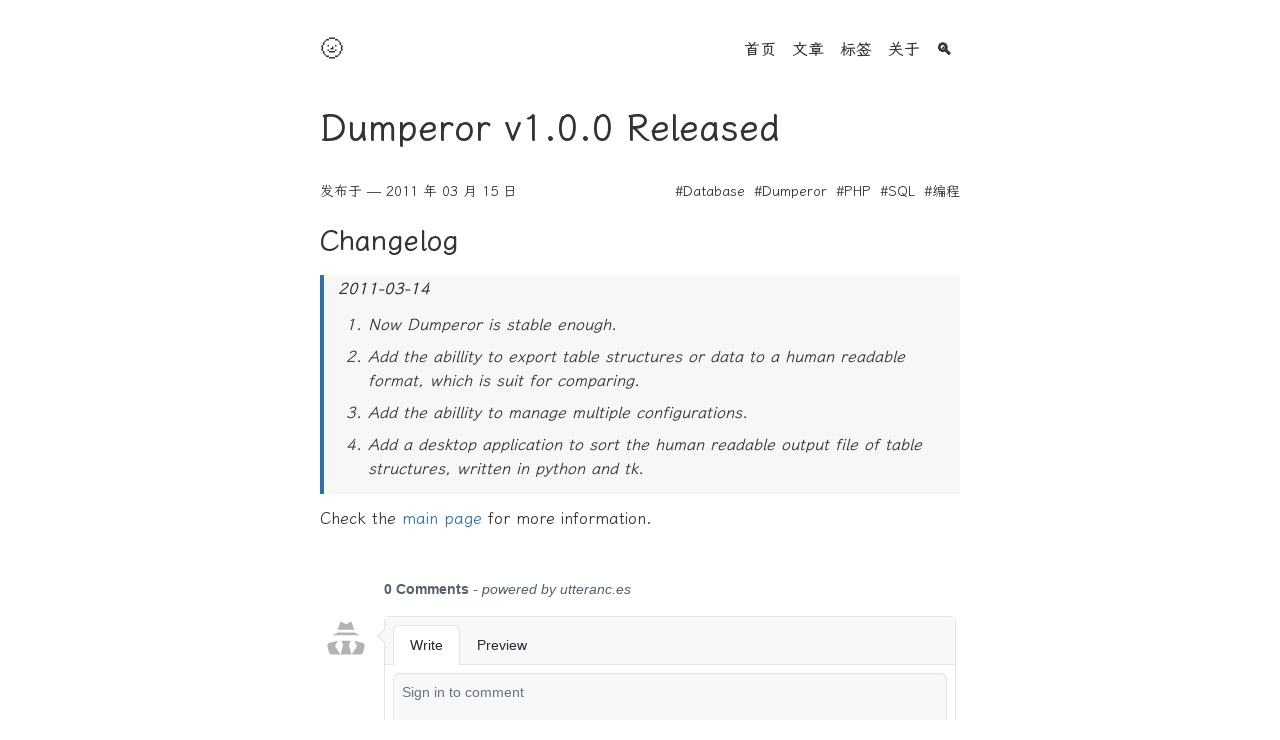

--- FILE ---
content_type: text/html; charset=utf-8
request_url: https://0x3f.org/posts/dumperor-v100-released/
body_size: 2619
content:
<!doctype html><html lang=en><head><meta charset=UTF-8><meta name=viewport content="width=device-width,initial-scale=1"><meta property="og:url" content="http://0x3f.org/posts/dumperor-v100-released/"><meta property="og:site_name" content="晴耕雨讀"><meta property="og:title" content="Dumperor v1.0.0 Released"><meta property="og:description" content="Changelog 2011-03-14 Now Dumperor is stable enough. Add the abillity to export table structures or data to a human readable format, which is suit for comparing. Add the abillity to manage multiple configurations. Add a desktop application to sort the human readable output file of table structures, written in python and tk. Check the main page for more information."><meta property="og:locale" content="zh_cn"><meta property="og:type" content="article"><meta property="article:section" content="posts"><meta property="article:published_time" content="2011-03-15T00:00:00+00:00"><meta property="article:modified_time" content="2011-03-15T00:00:00+00:00"><meta property="article:tag" content="Database"><meta property="article:tag" content="Dumperor"><meta property="article:tag" content="PHP"><meta property="article:tag" content="Sql"><meta property="article:tag" content="编程"><meta name=twitter:card content="summary"><meta name=twitter:title content="Dumperor v1.0.0 Released"><meta name=twitter:description content="Changelog 2011-03-14 Now Dumperor is stable enough. Add the abillity to export table structures or data to a human readable format, which is suit for comparing. Add the abillity to manage multiple configurations. Add a desktop application to sort the human readable output file of table structures, written in python and tk. Check the main page for more information."><meta name=theme-color media="(prefers-color-scheme: light)" content="#ffffff"><meta name=theme-color media="(prefers-color-scheme: dark)" content="#181818"><title>晴耕雨讀 - Dumperor v1.0.0 Released</title><link rel="shortcut icon" href=/favicon.ico type=image/x-icon><link rel=stylesheet href=/minima.91848781a7679600f0ad1ad577e7da4fbb28b9f3fdc9a82126197659405bb483.css integrity="sha256-kYSHgadnlgDwrRrVd+faT7soufP9yaghJhl2WUBbtIM="><script defer type=text/javascript src=/minima.5f772103e807a34ef8ab63c3c53905fbf70689fa70d121085c7d0e84087effea.js integrity="sha256-X3chA+gHo074q2PDxTkF+/cGifpw0SEIXH0OhAh+/+o="></script></head><script>const theme_config="system",theme_light=theme_config==="system"?"light":theme_config;let theme=window.matchMedia("(prefers-color-scheme: dark)").matches?"dark":theme_light;console.debug(theme);try{localStorage.setItem("theme",theme),window.minima_theme=theme,document.querySelector("html").classList.add(theme)}catch(e){console.error(e)}</script><body><header class="mt-3 mb-8"><div class="container mx-auto"><nav class="flex justify-between items-center"><div class="flex items-center"><div id=theme-switch class="text-2xl cursor-pointer">🌝</div></div><ul class="flex items-center text-base font-semibold
whitespace-nowrap overflow-x-auto overflow-y-hidden"><li class="ml-2 mr-2"><a href=/>首页</a></li><li class="ml-2 mr-2"><a href=/posts>文章</a></li><li class="ml-2 mr-2"><a href=/tags>标签</a></li><li class="ml-2 mr-2"><a href=/about>关于</a></li><li class="ml-2 mr-2"><a href=/search>🔍</a></li></ul></nav></div></header><div class="container mx-auto"><h1 class="text-4xl font-extrabold mt-6 mb-6">Dumperor v1.0.0 Released</h1><div class="mb-3 text-sm flex justify-between"><div>发布于 &mdash; 2011 年 03 月 15 日</div><div><a class=ml-1 href=/tags/Database>#Database</a>
<a class=ml-1 href=/tags/Dumperor>#Dumperor</a>
<a class=ml-1 href=/tags/PHP>#PHP</a>
<a class=ml-1 href=/tags/SQL>#SQL</a>
<a class=ml-1 href=/tags/%e7%bc%96%e7%a8%8b>#编程</a></div></div><main class=mb-8><p></p><article class=md><h3>Changelog</h3><blockquote><strong>2011-03-14</strong><ol><li>Now Dumperor is stable enough.</li><li>Add the abillity to export table structures or data to a human readable format, which is suit for comparing.</li><li>Add the abillity to manage multiple configurations.</li><li>Add a desktop application to sort the human readable output file of table structures, written in python and tk.</li></ol></blockquote><p>Check the <a href="http://0x3f.org/?p=1617">main page</a> for more information.</p></article></main><link rel=stylesheet href=https://cdn.jsdelivr.net/npm/katex@0.13.11/dist/katex.min.css integrity=sha384-Um5gpz1odJg5Z4HAmzPtgZKdTBHZdw8S29IecapCSB31ligYPhHQZMIlWLYQGVoc crossorigin=anonymous><script defer src=https://cdn.jsdelivr.net/npm/katex@0.13.11/dist/katex.min.js integrity=sha384-YNHdsYkH6gMx9y3mRkmcJ2mFUjTd0qNQQvY9VYZgQd7DcN7env35GzlmFaZ23JGp crossorigin=anonymous></script><script defer src=https://cdn.jsdelivr.net/npm/katex@0.13.11/dist/contrib/auto-render.min.js integrity=sha384-vZTG03m+2yp6N6BNi5iM4rW4oIwk5DfcNdFfxkk9ZWpDriOkXX8voJBFrAO7MpVl crossorigin=anonymous></script><script>document.addEventListener("DOMContentLoaded",function(){renderMathInElement(document.body,{delimiters:[{left:"$$",right:"$$",display:!0},{left:"$",right:"$",display:!1},{left:"\\(",right:"\\)",display:!1},{left:"\\[",right:"\\]",display:!0}],throwOnError:!1})})</script><script src=https://cdn.jsdelivr.net/npm/mermaid/dist/mermaid.min.js crossorigin=anonymous></script><script>mermaid.init(0[0],"code.language-mermaid")</script><div id=comment></div><script>const s=document.createElement("script");s.src="https://utteranc.es/client.js",s.crossOrigin="anonymous",s.async=!0,s.setAttribute("repo","xbot/blog-comments"),s.setAttribute("issue-term","pathname"),s.setAttribute("label","comment"),s.setAttribute("theme","github-"+window.minima_theme),document.getElementById("comment").appendChild(s)</script></div><footer class="mt-8 mb-8"><div class="container mx-auto"><div class="mt-8 flex flex-col-reverse sm:flex-row sm:justify-between items-center"><div class="text-center sm:text-left"><p class="mt-0 text-sm">© 2007-2024 鬼马妖刀</p><p class="mt-0 text-xs">Built with <a href=https://gohugo.io target=_blank rel="noopener noreferrer">Hugo</a> v0.154.5
and <a href=https://github.com/mivinci/hugo-theme-minima target=_blank rel="noopener noreferrer">Minima</a></p></div><p class="flex items-center mt-0"><a class="icon ml-1 mr-1" href=mailto:donie.leigh@gmail.com title=email><svg width="18" height="18" viewBox="0 0 24 21" fill="none" stroke="currentColor" stroke-width="2" stroke-linecap="round" stroke-linejoin="round"><path d="M4 4h16c1.1.0 2 .9 2 2v12c0 1.1-.9 2-2 2H4c-1.1.0-2-.9-2-2V6c0-1.1.9-2 2-2z"/><path d="M22 6l-10 7L2 6"/></svg>
</a><a class="icon ml-1 mr-1" href=https://github.com/xbot title=github><svg width="18" height="18" viewBox="0 0 24 24" fill="none" stroke="currentColor" stroke-width="2" stroke-linecap="round" stroke-linejoin="round">stroke-linecap="round" stroke-linejoin="round"><path d="M9 19c-5 1.5-5-2.5-7-3m14 6v-3.87a3.37 3.37.0 00-.94-2.61c3.14-.35 6.44-1.54 6.44-7A5.44 5.44.0 0020 4.77 5.07 5.07.0 0019.91 1S18.73.65 16 2.48a13.38 13.38.0 00-7 0C6.27.65 5.09 1 5.09 1A5.07 5.07.0 005 4.77 5.44 5.44.0 003.5 8.55c0 5.42 3.3 6.61 6.44 7A3.37 3.37.0 009 18.13V22"/></svg>
</a><a class="icon ml-1 mr-1" href=/index.xml title=rss><svg width="18" height="18" viewBox="0 0 24 24" fill="none" stroke="currentColor" stroke-width="2" stroke-linecap="round" stroke-linejoin="round"><path d="M4 11a9 9 0 019 9M4 4a16 16 0 0116 16"/><circle cx="5" cy="19" r="1"/></svg></a></p></div></div></footer></body></html>

--- FILE ---
content_type: text/css; charset=utf-8
request_url: https://cdn.jsdelivr.net/npm/lxgw-wenkai-webfont@1.1.0/style.css
body_size: -232
content:
@import url('./lxgwwenkai-light.css');
@import url('./lxgwwenkai-regular.css');
@import url('./lxgwwenkaimono-bold.css');
@import url('./lxgwwenkaimono-light.css');
@import url('./lxgwwenkaimono-regular.css');
@import url('./lxgwwenkai-bold.css');
